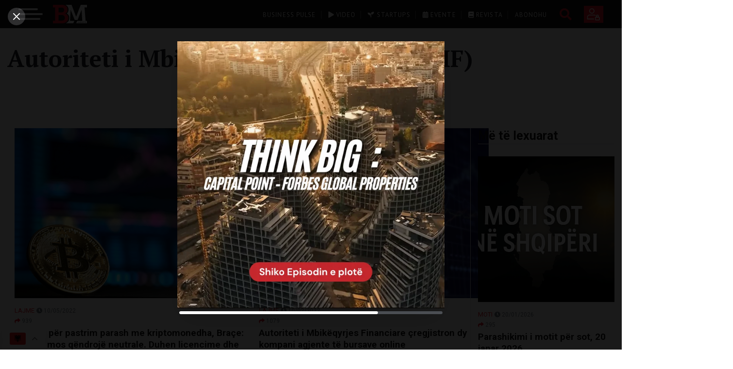

--- FILE ---
content_type: text/html; charset=UTF-8
request_url: https://businessmag.al/tag/autoriteti-i-mbikeqyrjes-financiare-amf/
body_size: 24920
content:
<!doctype html>
<html lang="en-US">
<head>
	<meta charset="UTF-8">
	<meta name="viewport" content="width=device-width, initial-scale=1">
	<meta name="google-site-verification" content="R-pMv1KGsj1xyFzPby_0X42nGgmj-hhmTxQGTlXLtBs" />
	<meta name="theme-color" content="#e41c29"/>
	<link rel="icon" type="image/png" href="https://businessmag.al/wp-content/themes/businessmag/resources/images/favicon.png">
	<link rel="stylesheet" href="https://fonts.googleapis.com/css2?family=PT+Serif:wght@400;700;900&display=swap">
	<link rel="stylesheet" href="https://fonts.googleapis.com/css2?family=PT+Sans:wght@400;700&display=swap">
	<link rel="stylesheet" href="https://fonts.googleapis.com/css2?family=Roboto:wght@400;700;900&display=swap">
    <script async type="text/javascript" src="https://analytics.boostglobal.net/js/bee.min.js"></script>


	<!-- Meta Pixel Code -->
	<script>
	!function(f,b,e,v,n,t,s)
	{if(f.fbq)return;n=f.fbq=function(){n.callMethod?
	n.callMethod.apply(n,arguments):n.queue.push(arguments)};
	if(!f._fbq)f._fbq=n;n.push=n;n.loaded=!0;n.version='2.0';
	n.queue=[];t=b.createElement(e);t.async=!0;
	t.src=v;s=b.getElementsByTagName(e)[0];
	s.parentNode.insertBefore(t,s)}(window, document,'script',
	'https://connect.facebook.net/en_US/fbevents.js');
	fbq('init', '517900894281951');
	fbq('track', 'PageView');
	</script>
	<noscript><img height="1" width="1" style="display:none"
	src="https://www.facebook.com/tr?id=517900894281951&ev=PageView&noscript=1"
	/></noscript>
	<!-- End Meta Pixel Code -->
	
	<!-- Google Tag Manager -->
    <script>(function(w,d,s,l,i){w[l]=w[l]||[];w[l].push({'gtm.start':
    new Date().getTime(),event:'gtm.js'});var f=d.getElementsByTagName(s)[0],
    j=d.createElement(s),dl=l!='dataLayer'?'&l='+l:'';j.async=true;j.src=
    'https://www.googletagmanager.com/gtm.js?id='+i+dl;f.parentNode.insertBefore(j,f);
    })(window,document,'script','dataLayer','GTM-NMTLXTX');</script>
    <!-- End Google Tag Manager -->
	
	<meta name='robots' content='index, follow, max-image-preview:large, max-snippet:-1, max-video-preview:-1' />
	<style>img:is([sizes="auto" i], [sizes^="auto," i]) { contain-intrinsic-size: 3000px 1500px }</style>
	
	<!-- This site is optimized with the Yoast SEO plugin v24.9 - https://yoast.com/wordpress/plugins/seo/ -->
	<title>Autoriteti i Mbikëqyrjes Financiare (AMF) Archives - Business Magazine Albania</title>
	<link rel="canonical" href="https://businessmag.al/tag/autoriteti-i-mbikeqyrjes-financiare-amf/" />
	<meta property="og:locale" content="en_US" />
	<meta property="og:type" content="article" />
	<meta property="og:title" content="Autoriteti i Mbikëqyrjes Financiare (AMF) Archives - Business Magazine Albania" />
	<meta property="og:url" content="https://businessmag.al/tag/autoriteti-i-mbikeqyrjes-financiare-amf/" />
	<meta property="og:site_name" content="Business Magazine Albania" />
	<meta name="twitter:card" content="summary_large_image" />
	<meta name="twitter:site" content="@BusinessMagAl" />
	<script type="application/ld+json" class="yoast-schema-graph">{"@context":"https://schema.org","@graph":[{"@type":"CollectionPage","@id":"https://businessmag.al/tag/autoriteti-i-mbikeqyrjes-financiare-amf/","url":"https://businessmag.al/tag/autoriteti-i-mbikeqyrjes-financiare-amf/","name":"Autoriteti i Mbikëqyrjes Financiare (AMF) Archives - Business Magazine Albania","isPartOf":{"@id":"https://businessmag.al/#website"},"primaryImageOfPage":{"@id":"https://businessmag.al/tag/autoriteti-i-mbikeqyrjes-financiare-amf/#primaryimage"},"image":{"@id":"https://businessmag.al/tag/autoriteti-i-mbikeqyrjes-financiare-amf/#primaryimage"},"thumbnailUrl":"https://businessmag.al/wp-content/uploads/2022/05/b7cffe19-andre-francois-mckenzie-igyibhdntpe-unsplash-scaled-1.jpeg","breadcrumb":{"@id":"https://businessmag.al/tag/autoriteti-i-mbikeqyrjes-financiare-amf/#breadcrumb"},"inLanguage":"en-US"},{"@type":"ImageObject","inLanguage":"en-US","@id":"https://businessmag.al/tag/autoriteti-i-mbikeqyrjes-financiare-amf/#primaryimage","url":"https://businessmag.al/wp-content/uploads/2022/05/b7cffe19-andre-francois-mckenzie-igyibhdntpe-unsplash-scaled-1.jpeg","contentUrl":"https://businessmag.al/wp-content/uploads/2022/05/b7cffe19-andre-francois-mckenzie-igyibhdntpe-unsplash-scaled-1.jpeg","width":2560,"height":1551},{"@type":"BreadcrumbList","@id":"https://businessmag.al/tag/autoriteti-i-mbikeqyrjes-financiare-amf/#breadcrumb","itemListElement":[{"@type":"ListItem","position":1,"name":"Home","item":"https://businessmag.al/"},{"@type":"ListItem","position":2,"name":"Autoriteti i Mbikëqyrjes Financiare (AMF)"}]},{"@type":"WebSite","@id":"https://businessmag.al/#website","url":"https://businessmag.al/","name":"Business Magazine Albania","description":"Media Dixhitale dedikuar Sipërmarrjes","publisher":{"@id":"https://businessmag.al/#organization"},"potentialAction":[{"@type":"SearchAction","target":{"@type":"EntryPoint","urlTemplate":"https://businessmag.al/?s={search_term_string}"},"query-input":{"@type":"PropertyValueSpecification","valueRequired":true,"valueName":"search_term_string"}}],"inLanguage":"en-US"},{"@type":"Organization","@id":"https://businessmag.al/#organization","name":"Business Magazine Albania","url":"https://businessmag.al/","logo":{"@type":"ImageObject","inLanguage":"en-US","@id":"https://businessmag.al/#/schema/logo/image/","url":"https://businessmag.al/wp-content/uploads/2020/05/bm.jpg","contentUrl":"https://businessmag.al/wp-content/uploads/2020/05/bm.jpg","width":192,"height":192,"caption":"Business Magazine Albania"},"image":{"@id":"https://businessmag.al/#/schema/logo/image/"},"sameAs":["https://www.facebook.com/BusinessMagAlbania","https://x.com/BusinessMagAl","https://www.instagram.com/businessmag.al/","https://www.linkedin.com/company/business-magazine-albania/","https://www.youtube.com/channel/UCSRBpL_Cl9x1lTBwBNhmtIw"]}]}</script>
	<!-- / Yoast SEO plugin. -->


<link rel='dns-prefetch' href='//maps.googleapis.com' />
<link rel='dns-prefetch' href='//unpkg.com' />
<link rel='dns-prefetch' href='//www.googletagmanager.com' />
<link rel="alternate" type="application/rss+xml" title="Business Magazine Albania &raquo; Autoriteti i Mbikëqyrjes Financiare (AMF) Tag Feed" href="https://businessmag.al/tag/autoriteti-i-mbikeqyrjes-financiare-amf/feed/" />
<link rel='stylesheet' id='dashicons-css' href='https://businessmag.al/wp-includes/css/dashicons.min.css?ver=6.8.3' type='text/css' media='all' />
<link rel='stylesheet' id='post-views-counter-frontend-css' href='https://businessmag.al/wp-content/plugins/post-views-counter/css/frontend.min.css?ver=1.5.5' type='text/css' media='all' />
<link rel='stylesheet' id='wp-block-library-css' href='https://businessmag.al/wp-includes/css/dist/block-library/style.min.css?ver=6.8.3' type='text/css' media='all' />
<style id='classic-theme-styles-inline-css' type='text/css'>
/*! This file is auto-generated */
.wp-block-button__link{color:#fff;background-color:#32373c;border-radius:9999px;box-shadow:none;text-decoration:none;padding:calc(.667em + 2px) calc(1.333em + 2px);font-size:1.125em}.wp-block-file__button{background:#32373c;color:#fff;text-decoration:none}
</style>
<style id='global-styles-inline-css' type='text/css'>
:root{--wp--preset--aspect-ratio--square: 1;--wp--preset--aspect-ratio--4-3: 4/3;--wp--preset--aspect-ratio--3-4: 3/4;--wp--preset--aspect-ratio--3-2: 3/2;--wp--preset--aspect-ratio--2-3: 2/3;--wp--preset--aspect-ratio--16-9: 16/9;--wp--preset--aspect-ratio--9-16: 9/16;--wp--preset--color--black: #000000;--wp--preset--color--cyan-bluish-gray: #abb8c3;--wp--preset--color--white: #ffffff;--wp--preset--color--pale-pink: #f78da7;--wp--preset--color--vivid-red: #cf2e2e;--wp--preset--color--luminous-vivid-orange: #ff6900;--wp--preset--color--luminous-vivid-amber: #fcb900;--wp--preset--color--light-green-cyan: #7bdcb5;--wp--preset--color--vivid-green-cyan: #00d084;--wp--preset--color--pale-cyan-blue: #8ed1fc;--wp--preset--color--vivid-cyan-blue: #0693e3;--wp--preset--color--vivid-purple: #9b51e0;--wp--preset--gradient--vivid-cyan-blue-to-vivid-purple: linear-gradient(135deg,rgba(6,147,227,1) 0%,rgb(155,81,224) 100%);--wp--preset--gradient--light-green-cyan-to-vivid-green-cyan: linear-gradient(135deg,rgb(122,220,180) 0%,rgb(0,208,130) 100%);--wp--preset--gradient--luminous-vivid-amber-to-luminous-vivid-orange: linear-gradient(135deg,rgba(252,185,0,1) 0%,rgba(255,105,0,1) 100%);--wp--preset--gradient--luminous-vivid-orange-to-vivid-red: linear-gradient(135deg,rgba(255,105,0,1) 0%,rgb(207,46,46) 100%);--wp--preset--gradient--very-light-gray-to-cyan-bluish-gray: linear-gradient(135deg,rgb(238,238,238) 0%,rgb(169,184,195) 100%);--wp--preset--gradient--cool-to-warm-spectrum: linear-gradient(135deg,rgb(74,234,220) 0%,rgb(151,120,209) 20%,rgb(207,42,186) 40%,rgb(238,44,130) 60%,rgb(251,105,98) 80%,rgb(254,248,76) 100%);--wp--preset--gradient--blush-light-purple: linear-gradient(135deg,rgb(255,206,236) 0%,rgb(152,150,240) 100%);--wp--preset--gradient--blush-bordeaux: linear-gradient(135deg,rgb(254,205,165) 0%,rgb(254,45,45) 50%,rgb(107,0,62) 100%);--wp--preset--gradient--luminous-dusk: linear-gradient(135deg,rgb(255,203,112) 0%,rgb(199,81,192) 50%,rgb(65,88,208) 100%);--wp--preset--gradient--pale-ocean: linear-gradient(135deg,rgb(255,245,203) 0%,rgb(182,227,212) 50%,rgb(51,167,181) 100%);--wp--preset--gradient--electric-grass: linear-gradient(135deg,rgb(202,248,128) 0%,rgb(113,206,126) 100%);--wp--preset--gradient--midnight: linear-gradient(135deg,rgb(2,3,129) 0%,rgb(40,116,252) 100%);--wp--preset--font-size--small: 13px;--wp--preset--font-size--medium: 20px;--wp--preset--font-size--large: 36px;--wp--preset--font-size--x-large: 42px;--wp--preset--spacing--20: 0.44rem;--wp--preset--spacing--30: 0.67rem;--wp--preset--spacing--40: 1rem;--wp--preset--spacing--50: 1.5rem;--wp--preset--spacing--60: 2.25rem;--wp--preset--spacing--70: 3.38rem;--wp--preset--spacing--80: 5.06rem;--wp--preset--shadow--natural: 6px 6px 9px rgba(0, 0, 0, 0.2);--wp--preset--shadow--deep: 12px 12px 50px rgba(0, 0, 0, 0.4);--wp--preset--shadow--sharp: 6px 6px 0px rgba(0, 0, 0, 0.2);--wp--preset--shadow--outlined: 6px 6px 0px -3px rgba(255, 255, 255, 1), 6px 6px rgba(0, 0, 0, 1);--wp--preset--shadow--crisp: 6px 6px 0px rgba(0, 0, 0, 1);}:where(.is-layout-flex){gap: 0.5em;}:where(.is-layout-grid){gap: 0.5em;}body .is-layout-flex{display: flex;}.is-layout-flex{flex-wrap: wrap;align-items: center;}.is-layout-flex > :is(*, div){margin: 0;}body .is-layout-grid{display: grid;}.is-layout-grid > :is(*, div){margin: 0;}:where(.wp-block-columns.is-layout-flex){gap: 2em;}:where(.wp-block-columns.is-layout-grid){gap: 2em;}:where(.wp-block-post-template.is-layout-flex){gap: 1.25em;}:where(.wp-block-post-template.is-layout-grid){gap: 1.25em;}.has-black-color{color: var(--wp--preset--color--black) !important;}.has-cyan-bluish-gray-color{color: var(--wp--preset--color--cyan-bluish-gray) !important;}.has-white-color{color: var(--wp--preset--color--white) !important;}.has-pale-pink-color{color: var(--wp--preset--color--pale-pink) !important;}.has-vivid-red-color{color: var(--wp--preset--color--vivid-red) !important;}.has-luminous-vivid-orange-color{color: var(--wp--preset--color--luminous-vivid-orange) !important;}.has-luminous-vivid-amber-color{color: var(--wp--preset--color--luminous-vivid-amber) !important;}.has-light-green-cyan-color{color: var(--wp--preset--color--light-green-cyan) !important;}.has-vivid-green-cyan-color{color: var(--wp--preset--color--vivid-green-cyan) !important;}.has-pale-cyan-blue-color{color: var(--wp--preset--color--pale-cyan-blue) !important;}.has-vivid-cyan-blue-color{color: var(--wp--preset--color--vivid-cyan-blue) !important;}.has-vivid-purple-color{color: var(--wp--preset--color--vivid-purple) !important;}.has-black-background-color{background-color: var(--wp--preset--color--black) !important;}.has-cyan-bluish-gray-background-color{background-color: var(--wp--preset--color--cyan-bluish-gray) !important;}.has-white-background-color{background-color: var(--wp--preset--color--white) !important;}.has-pale-pink-background-color{background-color: var(--wp--preset--color--pale-pink) !important;}.has-vivid-red-background-color{background-color: var(--wp--preset--color--vivid-red) !important;}.has-luminous-vivid-orange-background-color{background-color: var(--wp--preset--color--luminous-vivid-orange) !important;}.has-luminous-vivid-amber-background-color{background-color: var(--wp--preset--color--luminous-vivid-amber) !important;}.has-light-green-cyan-background-color{background-color: var(--wp--preset--color--light-green-cyan) !important;}.has-vivid-green-cyan-background-color{background-color: var(--wp--preset--color--vivid-green-cyan) !important;}.has-pale-cyan-blue-background-color{background-color: var(--wp--preset--color--pale-cyan-blue) !important;}.has-vivid-cyan-blue-background-color{background-color: var(--wp--preset--color--vivid-cyan-blue) !important;}.has-vivid-purple-background-color{background-color: var(--wp--preset--color--vivid-purple) !important;}.has-black-border-color{border-color: var(--wp--preset--color--black) !important;}.has-cyan-bluish-gray-border-color{border-color: var(--wp--preset--color--cyan-bluish-gray) !important;}.has-white-border-color{border-color: var(--wp--preset--color--white) !important;}.has-pale-pink-border-color{border-color: var(--wp--preset--color--pale-pink) !important;}.has-vivid-red-border-color{border-color: var(--wp--preset--color--vivid-red) !important;}.has-luminous-vivid-orange-border-color{border-color: var(--wp--preset--color--luminous-vivid-orange) !important;}.has-luminous-vivid-amber-border-color{border-color: var(--wp--preset--color--luminous-vivid-amber) !important;}.has-light-green-cyan-border-color{border-color: var(--wp--preset--color--light-green-cyan) !important;}.has-vivid-green-cyan-border-color{border-color: var(--wp--preset--color--vivid-green-cyan) !important;}.has-pale-cyan-blue-border-color{border-color: var(--wp--preset--color--pale-cyan-blue) !important;}.has-vivid-cyan-blue-border-color{border-color: var(--wp--preset--color--vivid-cyan-blue) !important;}.has-vivid-purple-border-color{border-color: var(--wp--preset--color--vivid-purple) !important;}.has-vivid-cyan-blue-to-vivid-purple-gradient-background{background: var(--wp--preset--gradient--vivid-cyan-blue-to-vivid-purple) !important;}.has-light-green-cyan-to-vivid-green-cyan-gradient-background{background: var(--wp--preset--gradient--light-green-cyan-to-vivid-green-cyan) !important;}.has-luminous-vivid-amber-to-luminous-vivid-orange-gradient-background{background: var(--wp--preset--gradient--luminous-vivid-amber-to-luminous-vivid-orange) !important;}.has-luminous-vivid-orange-to-vivid-red-gradient-background{background: var(--wp--preset--gradient--luminous-vivid-orange-to-vivid-red) !important;}.has-very-light-gray-to-cyan-bluish-gray-gradient-background{background: var(--wp--preset--gradient--very-light-gray-to-cyan-bluish-gray) !important;}.has-cool-to-warm-spectrum-gradient-background{background: var(--wp--preset--gradient--cool-to-warm-spectrum) !important;}.has-blush-light-purple-gradient-background{background: var(--wp--preset--gradient--blush-light-purple) !important;}.has-blush-bordeaux-gradient-background{background: var(--wp--preset--gradient--blush-bordeaux) !important;}.has-luminous-dusk-gradient-background{background: var(--wp--preset--gradient--luminous-dusk) !important;}.has-pale-ocean-gradient-background{background: var(--wp--preset--gradient--pale-ocean) !important;}.has-electric-grass-gradient-background{background: var(--wp--preset--gradient--electric-grass) !important;}.has-midnight-gradient-background{background: var(--wp--preset--gradient--midnight) !important;}.has-small-font-size{font-size: var(--wp--preset--font-size--small) !important;}.has-medium-font-size{font-size: var(--wp--preset--font-size--medium) !important;}.has-large-font-size{font-size: var(--wp--preset--font-size--large) !important;}.has-x-large-font-size{font-size: var(--wp--preset--font-size--x-large) !important;}
:where(.wp-block-post-template.is-layout-flex){gap: 1.25em;}:where(.wp-block-post-template.is-layout-grid){gap: 1.25em;}
:where(.wp-block-columns.is-layout-flex){gap: 2em;}:where(.wp-block-columns.is-layout-grid){gap: 2em;}
:root :where(.wp-block-pullquote){font-size: 1.5em;line-height: 1.6;}
</style>
<link rel='stylesheet' id='vfb-pro-css' href='https://businessmag.al/wp-content/plugins/vfb-pro/public/assets/css/vfb-style.min.css?ver=2019.05.10' type='text/css' media='all' />
<link rel='stylesheet' id='woocommerce-layout-css' href='https://businessmag.al/wp-content/plugins/woocommerce/assets/css/woocommerce-layout.css?ver=10.4.3' type='text/css' media='all' />
<link rel='stylesheet' id='woocommerce-smallscreen-css' href='https://businessmag.al/wp-content/plugins/woocommerce/assets/css/woocommerce-smallscreen.css?ver=10.4.3' type='text/css' media='only screen and (max-width: 768px)' />
<link rel='stylesheet' id='woocommerce-general-css' href='https://businessmag.al/wp-content/plugins/woocommerce/assets/css/woocommerce.css?ver=10.4.3' type='text/css' media='all' />
<style id='woocommerce-inline-inline-css' type='text/css'>
.woocommerce form .form-row .required { visibility: visible; }
</style>
<link rel='stylesheet' id='businessmag-style-0-css' href='https://businessmag.al/wp-content/themes/businessmag/build/styles/app.css?id=1de3a247c0503273beac&#038;ver=1768890882' type='text/css' media='all' />
<link rel='stylesheet' id='swiper-css-css' href='https://unpkg.com/swiper/swiper-bundle.min.css?ver=6.8.3' type='text/css' media='all' />
<script type="text/javascript" src="https://businessmag.al/wp-includes/js/jquery/jquery.min.js?ver=3.7.1" id="jquery-core-js"></script>
<script type="text/javascript" src="https://businessmag.al/wp-includes/js/jquery/jquery-migrate.min.js?ver=3.4.1" id="jquery-migrate-js"></script>
<script type="text/javascript" src="https://businessmag.al/wp-content/plugins/woocommerce/assets/js/jquery-blockui/jquery.blockUI.min.js?ver=2.7.0-wc.10.4.3" id="wc-jquery-blockui-js" defer="defer" data-wp-strategy="defer"></script>
<script type="text/javascript" id="wc-add-to-cart-js-extra">
/* <![CDATA[ */
var wc_add_to_cart_params = {"ajax_url":"\/wp-admin\/admin-ajax.php","wc_ajax_url":"\/?wc-ajax=%%endpoint%%","i18n_view_cart":"Shko te karta","cart_url":"https:\/\/businessmag.al\/cart\/","is_cart":"","cart_redirect_after_add":"no"};
/* ]]> */
</script>
<script type="text/javascript" src="https://businessmag.al/wp-content/plugins/woocommerce/assets/js/frontend/add-to-cart.min.js?ver=10.4.3" id="wc-add-to-cart-js" defer="defer" data-wp-strategy="defer"></script>
<script type="text/javascript" src="https://businessmag.al/wp-content/plugins/woocommerce/assets/js/js-cookie/js.cookie.min.js?ver=2.1.4-wc.10.4.3" id="wc-js-cookie-js" defer="defer" data-wp-strategy="defer"></script>
<script type="text/javascript" id="woocommerce-js-extra">
/* <![CDATA[ */
var woocommerce_params = {"ajax_url":"\/wp-admin\/admin-ajax.php","wc_ajax_url":"\/?wc-ajax=%%endpoint%%","i18n_password_show":"Show password","i18n_password_hide":"Hide password"};
/* ]]> */
</script>
<script type="text/javascript" src="https://businessmag.al/wp-content/plugins/woocommerce/assets/js/frontend/woocommerce.min.js?ver=10.4.3" id="woocommerce-js" defer="defer" data-wp-strategy="defer"></script>
<link rel="https://api.w.org/" href="https://businessmag.al/wp-json/" /><link rel="alternate" title="JSON" type="application/json" href="https://businessmag.al/wp-json/wp/v2/tags/41946" /><link rel="EditURI" type="application/rsd+xml" title="RSD" href="https://businessmag.al/xmlrpc.php?rsd" />
<meta name="generator" content="WordPress 6.8.3" />
<meta name="generator" content="WooCommerce 10.4.3" />
<meta name="generator" content="Site Kit by Google 1.163.0" />            <script type="text/javascript">
			    window.INITIAL_DATA = {"ajax_url":"https:\/\/businessmag.al\/wp-admin\/admin-ajax.php","video_page":"https:\/\/businessmag.al\/video","subscribe_page":"https:\/\/businessmag.al\/abonohu","login_url":"https:\/\/businessmag.al\/my-account\/my-account\/","startup_page":"https:\/\/businessmag.al\/startups","foo":"bra"};
		    </script>
                <script type="text/javascript" id="businessmag-translations">
            window.TRANSLATIONS = {"updated_at":"P\u00ebrdit\u00ebsuar m\u00eb","details":"Detaje","startup_email":"Startup Email","startup_founder_nr":"No. of Founders","startup_founder_name":"CEO & Founder","startup_founder_age":"Founders Age","startup_operation_years":"Years of operation","startup_registered":"B\u00ebhu pjes\u00eb e komunitetit m\u00eb t\u00eb madh t\u00eb sip\u00ebrmarrjes n\u00eb Shqip\u00ebri","startup_registered_date":"Time of Registration","startup_industry":"Industria","startup_progress":"Progress Evaluation","startup_innovation_type":"Innovation Type","startup_problems":"Problems","startup_fund":"How did you fund it?","startup_employe_nr":"Employees No.","startup_website":"Website","startup_mobile":"Mobile No.","startup_city":"City of Operation","purchase_package_full_access":"Ju duhet t\u00eb abonoheni n\u00eb nj\u00eb nga paketat p\u00ebr t\u00eb patur akses t\u00eb plot\u00eb.","i_want_to_subscribe":"I want subscribe.","maybe_later":"Ndoshta m\u00eb von\u00eb","i_dont_want_to_subscribe":"I don't want to subscribe.","views":"shikime","sign_in_to_have_full_access":"Ju duhet t\u00eb logoheni p\u00ebr t\u00eb patur akses t\u00eb plot\u00eb."};
        </script>
        	<noscript><style>.woocommerce-product-gallery{ opacity: 1 !important; }</style></noscript>
			<style type="text/css" id="wp-custom-css">
			.responsive-video {
  position: relative;
  padding-bottom: 56.25%;
  height: 0;
  overflow: hidden;
  max-width: 100%;
}

.responsive-video iframe {
  position: absolute;
  top: 0;
  left: 0;
  width: 100%;
  height: 100%;
  border: 0;
}

@media (max-width: 768px) {
    .hide-mobile-weather {
        display: none !important;
    }
}
.weather-table th,
.weather-table td {
    text-align: center;
    vertical-align: middle;
}

.quote-of-the-day {
  position: relative;
  background: linear-gradient(135deg, white, #f8f8f8);
  border-left: 6px solid #e60023;

  padding: 55px 30px 30px 30px;
  border-radius: 12px;
  margin: 50px auto 30px auto;
  font-family: 'Georgia', serif;
	 box-sizing: border-box;
  width: 100%;
  max-width: 1000px;
  overflow: hidden;
  height: fit-content;
}

.quote-badge {
  position: absolute;
  top: 14px;
  left: 20px;
  background: #e60023;
  color: #fff;
  font-size: 13px;
  padding: 6px 14px;
  border-radius: 20px;
  font-weight: 600;

}

.quote-text {
  font-size: 26px;
  line-height: 1.5;
  font-style: italic;
  color: #333;
  text-align: center;
  margin-bottom: 20px;
}

.quote-author {
  font-size: 16px;
  font-weight: 500;
  color: #777;
  text-align: right;
  margin-top: 10px;
  padding-right: 10px;
}

/* Për imazhet brenda artikullit që janë në figure */
.article-body figure {
  width: 100% !important;
  max-width: 100% !important;
  margin: 1rem auto;
}

.article-body figure img {
  width: 100% !important;
  height: auto !important;
  display: block;
  max-width: 100%;
}

/* Opsionale: përshkrimi nën imazh */
.article-body figcaption {
  text-align: center;
  font-size: 0.9rem;
  color: #666;
  margin-top: 0.5rem;
}





		</style>
		</head>
<body class="archive tag tag-autoriteti-i-mbikeqyrjes-financiare-amf tag-41946 wp-theme-businessmag woocommerce theme-businessmag woocommerce-no-js">
    <!-- Google Tag Manager (noscript) -->
<noscript><iframe src="https://www.googletagmanager.com/ns.html?id=GTM-NMTLXTX"
height="0" width="0" style="display:none;visibility:hidden"></iframe></noscript>
<!-- End Google Tag Manager (noscript) -->
<div class="_overlay"></div>
<div class="overlay-white"></div>
<div id="page" class="site d-flex flex-column">
			<header class="site-header">
    <div class="container-fluid">
        <div class="row m-0">
            <div class="logo-wrapper col-xl-3 col-lg-3 col-md-3 col-sm-6 col-xs-6 rmp">
                <!-- toggle btn -->
                <button class="hamburger hamburger--slider" type="button">
                    <span class="hamburger-box">
                        <span class="hamburger-inner"></span>
                    </span>
                </button>
                <!-- logo -->
                <a href="https://businessmag.al">
                    <img src="https://businessmag.al/wp-content/themes/businessmag/resources/images/logo-mobile.svg" class="logo transition" alt="Business Magazine Albania" title="Business Magazine Albania">
                </a>
            </div>
            <div class="col-xl-9 col-lg-9 col-md-9 col-sm-6 col-xs-6 rmpr tbrmp pt-0 pt-lg-0">
                <!-- social, search, register -->
                <div class="right float-right">
                                            <a href="https://businessmag.al/my-account/" class="btn btn-bm btn-register text-uppercase hind-bold rounded-0"></a>
                                        <a href="#" class="search-icon"><i class="fas fa-search"></i></a>                    <ul class="social list-inline"><li class="list-inline-item"></li><a href="https://www.facebook.com/BusinessMagAlbania" target="_blank" class="facebook transition"><i class="fab fa-facebook"></i></a></li><li class="list-inline-item"></li><a href="https://www.youtube.com/channel/UCSRBpL_Cl9x1lTBwBNhmtIw" target="_blank" class="youtube transition"><i class="fab fa-youtube"></i></a></li><li class="list-inline-item"></li><a href="https://www.linkedin.com/company/business-magazine-albania/" target="_blank" class="linkedin transition"><i class="fab fa-linkedin"></i></a></li><li class="list-inline-item"></li><a href="https://www.instagram.com/businessmag.al/" target="_blank" class="instagram transition"><i class="fab fa-instagram"></i></a></li></ul>                </div>
                <!-- top menu -->
                <div class="menu-top-menu-container"><ul id="menu-top-menu" class="top-menu float-right"><li id="menu-item-113476" class="menu-item menu-item-type-taxonomy menu-item-object-category menu-item-113476"><a href="https://businessmag.al/category/business-pulse/">Business Pulse</a></li>
<li id="menu-item-47458" class="menu-item menu-item-type-post_type menu-item-object-page menu-item-47458"><a href="https://businessmag.al/video/"><i class="fas fa-play"></i> Video</a></li>
<li id="menu-item-47494" class="menu-item menu-item-type-post_type menu-item-object-page menu-item-47494"><a href="https://businessmag.al/startups/"><i class="fas fa-seedling"></i> Startups</a></li>
<li id="menu-item-91865" class="menu-item menu-item-type-post_type menu-item-object-page menu-item-91865"><a href="https://businessmag.al/evente/"><i class="fas fa-calendar-alt"></i> Evente</a></li>
<li id="menu-item-47629" class="menu-item menu-item-type-taxonomy menu-item-object-product_cat menu-item-47629"><a href="https://businessmag.al/product-category/magazine/"><i class="fas fa-book"></i> Revista</a></li>
<li id="menu-item-105971" class="menu-item menu-item-type-post_type menu-item-object-page menu-item-105971"><a href="https://businessmag.al/abonohu/">Abonohu</a></li>
</ul></div>            </div>
        </div>
    </div>
    <div class="menu-primary-container"><ul id="menu-primary" class="primary-menu fw container"><li id="menu-item-12036" class="menu-item menu-item-type-taxonomy menu-item-object-category menu-item-has-children menu-item-12036"><a href="https://businessmag.al/category/business-pulse/">Business Pulse</a>
<ul class="sub-menu">
	<li id="menu-item-12039" class="menu-item menu-item-type-taxonomy menu-item-object-category menu-item-12039"><a href="https://businessmag.al/category/business-pulse/lajme/">Lajme</a></li>
	<li id="menu-item-12038" class="menu-item menu-item-type-taxonomy menu-item-object-category menu-item-12038"><a href="https://businessmag.al/category/business-pulse/intervista/">Intervista</a></li>
	<li id="menu-item-12041" class="menu-item menu-item-type-taxonomy menu-item-object-category menu-item-12041"><a href="https://businessmag.al/category/mediapr/">Media &amp; PR</a></li>
	<li id="menu-item-12037" class="menu-item menu-item-type-taxonomy menu-item-object-category menu-item-12037"><a href="https://businessmag.al/category/business-pulse/eu-corner/">EU Corner</a></li>
	<li id="menu-item-12077" class="menu-item menu-item-type-taxonomy menu-item-object-category menu-item-12077"><a href="https://businessmag.al/category/business-pulse/travel/">Travel</a></li>
	<li id="menu-item-12043" class="menu-item menu-item-type-taxonomy menu-item-object-category menu-item-12043"><a href="https://businessmag.al/category/business-pulse/startup/">Startup</a></li>
	<li id="menu-item-12042" class="menu-item menu-item-type-taxonomy menu-item-object-category menu-item-12042"><a href="https://businessmag.al/category/business-pulse/sipermarrje/">Sipërmarrje</a></li>
	<li id="menu-item-144545" class="menu-item menu-item-type-taxonomy menu-item-object-category menu-item-144545"><a href="https://businessmag.al/category/zhvillim-personal/horoskopi-i-biznesit/">Horoskopi i biznesit</a></li>
	<li id="menu-item-146498" class="menu-item menu-item-type-taxonomy menu-item-object-category menu-item-146498"><a href="https://businessmag.al/category/business-pulse/real-estate/">Real Estate</a></li>
</ul>
</li>
<li id="menu-item-90637" class="menu-item menu-item-type-taxonomy menu-item-object-category menu-item-has-children menu-item-90637"><a href="https://businessmag.al/category/teknologji/">Teknologji</a>
<ul class="sub-menu">
	<li id="menu-item-90639" class="menu-item menu-item-type-taxonomy menu-item-object-category menu-item-90639"><a href="https://businessmag.al/category/teknologji/high-tech/">High-Tech</a></li>
	<li id="menu-item-90638" class="menu-item menu-item-type-taxonomy menu-item-object-category menu-item-90638"><a href="https://businessmag.al/category/teknologji/internet/">Internet</a></li>
	<li id="menu-item-12075" class="menu-item menu-item-type-taxonomy menu-item-object-category menu-item-12075"><a href="https://businessmag.al/category/teknologji/mobile/">Mobile</a></li>
	<li id="menu-item-12076" class="menu-item menu-item-type-taxonomy menu-item-object-category menu-item-12076"><a href="https://businessmag.al/category/teknologji/shkence/">Shkence</a></li>
	<li id="menu-item-12072" class="menu-item menu-item-type-taxonomy menu-item-object-category menu-item-12072"><a href="https://businessmag.al/category/teknologji/auto/">Auto</a></li>
	<li id="menu-item-146220" class="menu-item menu-item-type-taxonomy menu-item-object-category menu-item-146220"><a href="https://businessmag.al/category/teknologji/inteligjenca-artificiale/">Inteligjenca artificiale</a></li>
</ul>
</li>
<li id="menu-item-12052" class="menu-item menu-item-type-taxonomy menu-item-object-category menu-item-has-children menu-item-12052"><a href="https://businessmag.al/category/personazhe/">Personazhe</a>
<ul class="sub-menu">
	<li id="menu-item-12053" class="menu-item menu-item-type-taxonomy menu-item-object-category menu-item-12053"><a href="https://businessmag.al/category/personazhe/filantrope-dhe-bamires-te-shquar/">Filantropë dhe bamirës të shquar</a></li>
	<li id="menu-item-12054" class="menu-item menu-item-type-taxonomy menu-item-object-category menu-item-12054"><a href="https://businessmag.al/category/personazhe/shqiptare-sipermarres-ne-bote/">Shqiptarë Sipërmarrës në botë</a></li>
	<li id="menu-item-12055" class="menu-item menu-item-type-taxonomy menu-item-object-category menu-item-12055"><a href="https://businessmag.al/category/personazhe/sipermarres-te-suksesshem/">Sipërmarrës të suksesshëm</a></li>
</ul>
</li>
<li id="menu-item-90640" class="menu-item menu-item-type-taxonomy menu-item-object-category menu-item-has-children menu-item-90640"><a href="https://businessmag.al/category/zhvillim-personal/">Zhvillim personal</a>
<ul class="sub-menu">
	<li id="menu-item-90641" class="menu-item menu-item-type-taxonomy menu-item-object-category menu-item-90641"><a href="https://businessmag.al/category/zhvillim-personal/karriera/">Karriera</a></li>
	<li id="menu-item-90642" class="menu-item menu-item-type-taxonomy menu-item-object-category menu-item-90642"><a href="https://businessmag.al/category/zhvillim-personal/keshilla-suksesi/">Këshilla suksesi</a></li>
	<li id="menu-item-90643" class="menu-item menu-item-type-taxonomy menu-item-object-category menu-item-90643"><a href="https://businessmag.al/category/zhvillim-personal/marketing/">Marketing</a></li>
	<li id="menu-item-90644" class="menu-item menu-item-type-taxonomy menu-item-object-category menu-item-90644"><a href="https://businessmag.al/category/zhvillim-personal/strategy/">Strategy</a></li>
	<li id="menu-item-171399" class="menu-item menu-item-type-taxonomy menu-item-object-category menu-item-171399"><a href="https://businessmag.al/category/zhvillim-personal/edukim-financiar/">Edukim Financiar</a></li>
</ul>
</li>
<li id="menu-item-90645" class="menu-item menu-item-type-taxonomy menu-item-object-product_cat menu-item-has-children menu-item-90645"><a href="https://businessmag.al/product-category/magazine/">Revista</a>
<ul class="sub-menu">
	<li id="menu-item-191351" class="menu-item menu-item-type-custom menu-item-object-custom menu-item-191351"><a href="https://businessmag.al/product/business-mag-nr-38-qershor-2025/">Nr. #38 – Qershor 2025</a></li>
	<li id="menu-item-184972" class="menu-item menu-item-type-post_type menu-item-object-product menu-item-184972"><a href="https://businessmag.al/product/nr37/">Nr. #37 – Prill 2025</a></li>
	<li id="menu-item-177113" class="menu-item menu-item-type-post_type menu-item-object-product menu-item-177113"><a href="https://businessmag.al/product/nr36/">Nr. #36 &#8211; Tetor 2024</a></li>
	<li id="menu-item-169646" class="menu-item menu-item-type-post_type menu-item-object-product menu-item-169646"><a href="https://businessmag.al/product/nr35/">Nr. #35 &#8211; Qershor 2024</a></li>
	<li id="menu-item-163723" class="menu-item menu-item-type-post_type menu-item-object-product menu-item-163723"><a href="https://businessmag.al/product/nr34/">Nr. #34 &#8211; Mars 2024</a></li>
	<li id="menu-item-156368" class="menu-item menu-item-type-post_type menu-item-object-product menu-item-156368"><a href="https://businessmag.al/product/nr33/">Nr. #33 &#8211; Nëntor 2023</a></li>
	<li id="menu-item-150733" class="menu-item menu-item-type-post_type menu-item-object-product menu-item-150733"><a href="https://businessmag.al/product/nr32/">Nr. #32 &#8211; Gusht 2023</a></li>
	<li id="menu-item-143578" class="menu-item menu-item-type-post_type menu-item-object-product menu-item-143578"><a href="https://businessmag.al/product/nr31/">Nr. #31 &#8211; Prill 2023</a></li>
	<li id="menu-item-136938" class="menu-item menu-item-type-post_type menu-item-object-product menu-item-136938"><a href="https://businessmag.al/product/nr30/">Nr. #30 &#8211; Nëntor 2022</a></li>
	<li id="menu-item-130638" class="menu-item menu-item-type-post_type menu-item-object-product menu-item-130638"><a href="https://businessmag.al/product/nr29/">Nr. #29 – Korrik 2022</a></li>
	<li id="menu-item-125388" class="menu-item menu-item-type-post_type menu-item-object-product menu-item-125388"><a href="https://businessmag.al/product/nr28/">Nr. #28 – Prill 2022</a></li>
	<li id="menu-item-120617" class="menu-item menu-item-type-post_type menu-item-object-product menu-item-120617"><a href="https://businessmag.al/product/nr27/">Nr. #27 – Nëntor 2021</a></li>
	<li id="menu-item-111595" class="menu-item menu-item-type-post_type menu-item-object-product menu-item-111595"><a href="https://businessmag.al/product/nr26/">Nr. #26 – Korrik 2021</a></li>
	<li id="menu-item-105972" class="menu-item menu-item-type-post_type menu-item-object-product menu-item-105972"><a href="https://businessmag.al/product/nr25/">Nr. #25 &#8211; Mars 2021</a></li>
	<li id="menu-item-102668" class="menu-item menu-item-type-custom menu-item-object-custom menu-item-102668"><a href="https://businessmag.al/product/revista-tetor-2020/">Nr. #24 &#8211; Tetor 2020</a></li>
	<li id="menu-item-94912" class="menu-item menu-item-type-post_type menu-item-object-product menu-item-94912"><a href="https://businessmag.al/product/nr-23-qershor-2020/">Nr. #23 – Qershor 2020</a></li>
	<li id="menu-item-90646" class="menu-item menu-item-type-post_type menu-item-object-product menu-item-90646"><a href="https://businessmag.al/product/business-mag-nr-22-dhjetor-2019/">Nr. #22 – Dhjetor 2019</a></li>
	<li id="menu-item-90650" class="menu-item menu-item-type-post_type menu-item-object-product menu-item-90650"><a href="https://businessmag.al/product/business-mag-nr-21-korrik-2019/">Nr. #21 – Korrik 2019</a></li>
	<li id="menu-item-90649" class="menu-item menu-item-type-post_type menu-item-object-product menu-item-90649"><a href="https://businessmag.al/product/business-mag-nr-20-mars-2019/">Nr. #20 – Mars 2019</a></li>
	<li id="menu-item-90648" class="menu-item menu-item-type-post_type menu-item-object-product menu-item-90648"><a href="https://businessmag.al/product/business-mag-nr-19-dhjetor-2018/">Nr. #19 – Dhjetor 2018</a></li>
	<li id="menu-item-90647" class="menu-item menu-item-type-post_type menu-item-object-product menu-item-90647"><a href="https://businessmag.al/product/business-mag-nr-18-nentor-2018/">Nr. #18 – Nëntor 2018</a></li>
</ul>
</li>
<li id="menu-item-90651" class="menu-item menu-item-type-post_type menu-item-object-page menu-item-has-children menu-item-90651"><a href="https://businessmag.al/video/">Video</a>
<ul class="sub-menu">
	<li id="menu-item-96388" class="menu-item menu-item-type-custom menu-item-object-custom menu-item-96388"><a href="https://businessmag.al/video/?playlist=PLishkgKMSKnR3-pB-YEo5Udk4_nKd6phB">LiveME Kristi Kumria</a></li>
	<li id="menu-item-90661" class="menu-item menu-item-type-custom menu-item-object-custom menu-item-90661"><a href="https://businessmag.al/new/video/?playlist=PLishkgKMSKnT4DMncgFRF5v-MT2xvtBbq">Think Big</a></li>
	<li id="menu-item-90660" class="menu-item menu-item-type-custom menu-item-object-custom menu-item-90660"><a href="https://businessmag.al/new/video/?playlist=PLishkgKMSKnQShOJgUYV01Iftg8ukj_Ew">AllWeb Albania 2019</a></li>
	<li id="menu-item-90662" class="menu-item menu-item-type-custom menu-item-object-custom menu-item-90662"><a href="https://businessmag.al/new/video/?playlist=PLishkgKMSKnScyzTXrmy8RNCdqD_rO7AC">Spark.me 2018</a></li>
	<li id="menu-item-90663" class="menu-item menu-item-type-custom menu-item-object-custom menu-item-90663"><a href="https://businessmag.al/new/video/?playlist=PLishkgKMSKnQcOpZW7PgNqc4VaGogZM8g">Business Mag Automotive</a></li>
	<li id="menu-item-90664" class="menu-item menu-item-type-custom menu-item-object-custom menu-item-90664"><a href="https://businessmag.al/new/video/?playlist=PLishkgKMSKnTkgFC6yoI1dWGI1h_MyBCc">Business Life</a></li>
	<li id="menu-item-90665" class="menu-item menu-item-type-custom menu-item-object-custom menu-item-90665"><a href="https://businessmag.al/new/video/?playlist=PLishkgKMSKnQzgPL4zUet_43vF4PEJQgQ">BusinessMag Reviews</a></li>
	<li id="menu-item-90666" class="menu-item menu-item-type-custom menu-item-object-custom menu-item-90666"><a href="https://businessmag.al/new/video/?playlist=PLishkgKMSKnR9pDo8SSgjUPSIjzZFw3j2">AllWeb Event</a></li>
	<li id="menu-item-90667" class="menu-item menu-item-type-custom menu-item-object-custom menu-item-90667"><a href="https://businessmag.al/new/video/?playlist=PLishkgKMSKnQvBy5S0yS2G_ZXlyU6N6OE">Event Coverage</a></li>
	<li id="menu-item-90668" class="menu-item menu-item-type-custom menu-item-object-custom menu-item-90668"><a href="https://businessmag.al/new/video?playlist=PLishkgKMSKnTwNT-ak-RAyDSKVqG6svzs">Spark Me</a></li>
	<li id="menu-item-90669" class="menu-item menu-item-type-custom menu-item-object-custom menu-item-90669"><a href="https://businessmag.al/new/video/?playlist=PLishkgKMSKnRM5RGuO-tLLjQc_63oQDAm">Intervista</a></li>
</ul>
</li>
<li id="menu-item-90736" class="menu-item menu-item-type-taxonomy menu-item-object-category menu-item-has-children menu-item-90736"><a href="https://businessmag.al/category/business-events/">Business Events</a>
<ul class="sub-menu">
	<li id="menu-item-90737" class="menu-item menu-item-type-taxonomy menu-item-object-category menu-item-90737"><a href="https://businessmag.al/category/business-events/evente/">Evente</a></li>
	<li id="menu-item-97008" class="menu-item menu-item-type-taxonomy menu-item-object-category menu-item-97008"><a href="https://businessmag.al/category/business-pulse/lajme/te-tjera/trajnime/">Trajnime</a></li>
	<li id="menu-item-91917" class="menu-item menu-item-type-post_type menu-item-object-page menu-item-91917"><a href="https://businessmag.al/evente/">Eventet e ardhshme</a></li>
</ul>
</li>
<li id="menu-item-90738" class="menu-item menu-item-type-taxonomy menu-item-object-category menu-item-has-children menu-item-90738"><a href="https://businessmag.al/category/aplikime/">Punësim &#038; thirrje për aplikime</a>
<ul class="sub-menu">
	<li id="menu-item-90739" class="menu-item menu-item-type-taxonomy menu-item-object-category menu-item-90739"><a href="https://businessmag.al/category/aplikime/punesim/">Punësim</a></li>
	<li id="menu-item-90740" class="menu-item menu-item-type-taxonomy menu-item-object-category menu-item-90740"><a href="https://businessmag.al/category/aplikime/thirrje-per-aplikime/">Thirrje per aplikime</a></li>
</ul>
</li>
</ul></div>    <div class="js-mobile-menu"></div>
</header>
		<div id="content" class="site-content flex-grow-1 p-0">
	 

	<!-- Go to www.addthis.com/dashboard to customize your tools --> <script type="text/javascript" src="//s7.addthis.com/js/300/addthis_widget.js#pubid=ra-563745bfc00fe8c7"></script> 

<script src="https://cdn.jsdelivr.net/npm/js-cookie@rc/dist/js.cookie.min.js"></script>
<script src="https://cdn.jsdelivr.net/npm/sweetalert2@10"></script>
    <script language="javascript">
      /*  setTimeout(function() {
             if (document.querySelector('.home')) {
                if (!Cookies.get('popup_home_002')) {
                     showPopup('https://businessmag.al/wp-content/uploads/2025/06/Think-BIg.png', 'https://www.youtube.com/watch?v=V_5ZUUNK8rc', '_blank', 'popup_home_002');
                     Cookies.set('popup_home_002', '1', {
                         expires: 1
                     });
                 }
            }

             if (document.querySelector('.single')) {
                 if (!Cookies.get('popup_single_002')) {
                    showPopup('https://businessmag.al/wp-content/uploads/2025/06/Think-BIg.png', 'https://www.youtube.com/watch?v=V_5ZUUNK8rc', '_blank', 'popup_single_002');
                     Cookies.set('popup_single_002', '1', {
                         expires: 1
                     });
                 }
             }

            // if (document.querySelector('body.category')) {
                 if (!Cookies.get('popup_category_002')) {
                     showPopup('https://businessmag.al/wp-content/uploads/2025/06/Think-BIg.png', 'https://www.youtube.com/watch?v=V_5ZUUNK8rc', '_blank', 'popup_category_002');
                     Cookies.set('popup_category_002', '1', {
                         expires: 1
                     });
                 }
             }
         }, 10000);

        function showPopup(img, link, target = "_self", cookieName) {
            Swal.fire({
                customClass: 'popup',
                title: false,
                html: `
                <a   href="` + link + `" target="` + target + `">
                    <img src="` + img + `" style="float:left;width:100%;">
                </a>
            `,
                background: 'transparent',
                showCloseButton: true,
                animation: false,
                showCancelButton: false,
                focusConfirm: false,
                showConfirmButton: false,
                focusCancel: true
            });
            Cookies.set(cookieName, '1', {
                expires: 1
            });
        } */
    </script>

<style>
    .popup .swal2-close {
        top: -20px !important;
        right: 5px !important;
        box-shadow: none !important;
    }

    .swal2-container {
        z-index: 9999999999;
    }

    .popup-jaguarm .swal2-close {
        top: -1px !important;
        right: 0px !important;
        box-shadow: none !important;
        background-color: red;
        width: 25px;
        height: 25px;
        color: #fff;
    }
</style>
<script async src="https://securepubads.g.doubleclick.net/tag/js/gpt.js"></script>
    
<section class="title fw position-relative">
            <div class="container">
            <h1 class="hind-bold">Autoriteti i Mbikëqyrjes Financiare (AMF)</h1>
        </div>
    </section>        <div class="fw">
        <div class="container">
            <div class="row m-0">
                <div class="main-content col-lg-9 col-md-8 col-sm-12 col-xs-12 pd-top rmpl tbrmp">
                    <div class="row m-0">
                        <div class="row m-0">
                                                            <div class="col-sm-6 col-xs-12 mbrmp">
                                    <article itemscope itemtype="https://schema.org/BlogPosting" class="post-item fw">
    <div class="img-wrapper fw">
        <a itemprop="url" href="https://businessmag.al/dyshim-per-pastrim-parash-me-kriptomonedha-brace-amf-te-mos-qendroje-neutrale-duhen-licencime-dhe-denoncime/">
            <div class="cover-image" style="background-image:url(https://businessmag.al/wp-content/uploads/2022/05/b7cffe19-andre-francois-mckenzie-igyibhdntpe-unsplash-scaled-1.jpeg)"></div>
        </a>
    </div>
    <div class="metadata fw">
                    <a href="https://businessmag.al/category/business-pulse/lajme/" class="category text-uppercase">Lajme</a>
                <time itemprop="datePublished" datetime="10/05/2022" class="updated-at">  <i class="fas fa-clock"></i> 10/05/2022</time>
         <span class="view-count"> <i class="fas fa-share"></i> 939</span>
        <a itemprop="name" href="https://businessmag.al/dyshim-per-pastrim-parash-me-kriptomonedha-brace-amf-te-mos-qendroje-neutrale-duhen-licencime-dhe-denoncime/" class="title fw">Dyshim për pastrim parash me kriptomonedha, Braçe: AMF të mos qëndrojë neutrale. Duhen licencime dhe denoncime</a>
    </div>
</article>                                </div>
                                                            <div class="col-sm-6 col-xs-12 mbrmp">
                                    <article itemscope itemtype="https://schema.org/BlogPosting" class="post-item fw">
    <div class="img-wrapper fw">
        <a itemprop="url" href="https://businessmag.al/autoriteti-i-mbikeqyrjes-financiare-cregjistron-dy-kompani-agjente-te-bursave-online/">
            <div class="cover-image" style="background-image:url(https://businessmag.al/wp-content/uploads/2022/02/008c1ca6-bursa-online.jpg)"></div>
        </a>
    </div>
    <div class="metadata fw">
                    <a href="https://businessmag.al/category/business-pulse/lajme/" class="category text-uppercase">Lajme</a>
                <time itemprop="datePublished" datetime="10/02/2022" class="updated-at">  <i class="fas fa-clock"></i> 10/02/2022</time>
         <span class="view-count"> <i class="fas fa-share"></i> 1079</span>
        <a itemprop="name" href="https://businessmag.al/autoriteti-i-mbikeqyrjes-financiare-cregjistron-dy-kompani-agjente-te-bursave-online/" class="title fw">Autoriteti i Mbikëqyrjes Financiare çregjistron dy kompani agjente të bursave online</a>
    </div>
</article>                                </div>
                                                            <div class="col-sm-6 col-xs-12 mbrmp">
                                    <article itemscope itemtype="https://schema.org/BlogPosting" class="post-item fw">
    <div class="img-wrapper fw">
        <a itemprop="url" href="https://businessmag.al/amf-zhvillon-aplikacionin-per-perllogaritjen-e-demeve-ndaj-personit-ne-aksidentet-rrugore/">
            <div class="cover-image" style="background-image:url(https://businessmag.al/wp-content/uploads/2021/12/7d08432a-maxresdefault.jpg)"></div>
        </a>
    </div>
    <div class="metadata fw">
                    <a href="https://businessmag.al/category/business-pulse/lajme/" class="category text-uppercase">Lajme</a>
                <time itemprop="datePublished" datetime="17/12/2021" class="updated-at">  <i class="fas fa-clock"></i> 17/12/2021</time>
         <span class="view-count"> <i class="fas fa-share"></i> 1297</span>
        <a itemprop="name" href="https://businessmag.al/amf-zhvillon-aplikacionin-per-perllogaritjen-e-demeve-ndaj-personit-ne-aksidentet-rrugore/" class="title fw">AMF zhvillon aplikacionin për përllogaritjen e dëmeve ndaj personit në aksidentet rrugore</a>
    </div>
</article>                                </div>
                                                            <div class="col-sm-6 col-xs-12 mbrmp">
                                    <article itemscope itemtype="https://schema.org/BlogPosting" class="post-item fw">
    <div class="img-wrapper fw">
        <a itemprop="url" href="https://businessmag.al/sigurimi-i-makines-nuk-do-te-kushtoje-njelloj-per-te-gjithe-kusht-do-te-jete-mosha-e-drejtuesit-dhe-eksp/">
            <div class="cover-image" style="background-image:url(https://businessmag.al/wp-content/uploads/2021/12/fdf49e0c-car_insurance_505_052217055313_100220073933.jpg)"></div>
        </a>
    </div>
    <div class="metadata fw">
                    <a href="https://businessmag.al/category/business-pulse/" class="category text-uppercase">Business Pulse</a>
                <time itemprop="datePublished" datetime="06/12/2021" class="updated-at">  <i class="fas fa-clock"></i> 06/12/2021</time>
         <span class="view-count"> <i class="fas fa-share"></i> 1083</span>
        <a itemprop="name" href="https://businessmag.al/sigurimi-i-makines-nuk-do-te-kushtoje-njelloj-per-te-gjithe-kusht-do-te-jete-mosha-e-drejtuesit-dhe-eksp/" class="title fw">Sigurimi i makinës nuk do të kushtojë njëlloj për të gjithë. Kusht do të jetë mosha e drejtuesit dhe eksperienca </a>
    </div>
</article>                                </div>
                                                            <div class="col-sm-6 col-xs-12 mbrmp">
                                    <article itemscope itemtype="https://schema.org/BlogPosting" class="post-item fw">
    <div class="img-wrapper fw">
        <a itemprop="url" href="https://businessmag.al/amf-pergatit-projekt-rregulloren-per-licensimin-e-bursave-per-tregtimin-e-kriptomonedhave/">
            <div class="cover-image" style="background-image:url(https://businessmag.al/wp-content/uploads/2021/11/bae4e11a-buy-hold-sell.jpg)"></div>
        </a>
    </div>
    <div class="metadata fw">
                    <a href="https://businessmag.al/category/business-pulse/lajme/" class="category text-uppercase">Lajme</a>
                <time itemprop="datePublished" datetime="24/11/2021" class="updated-at">  <i class="fas fa-clock"></i> 24/11/2021</time>
         <span class="view-count"> <i class="fas fa-share"></i> 1142</span>
        <a itemprop="name" href="https://businessmag.al/amf-pergatit-projekt-rregulloren-per-licensimin-e-bursave-per-tregtimin-e-kriptomonedhave/" class="title fw">AMF përgatit projekt-rregulloren për liçensimin e bursave për tregtimin e kriptomonedhave</a>
    </div>
</article>                                </div>
                                                                                </div>
                    </div>
                </div>
                <div class="sidebar col-lg-3 col-md-4 col-sm-12 col-xs-12 pd-top pd-bottom rmpr tbrmp">
                    <div class="has-border fw">
                                                                                                <div class="sidebar-item articles fw">
    <span class="side-title text-left fw">Më të lexuarat</span>
            <article itemscope itemtype="https://schema.org/BlogPosting" class="post-item post-item-sidebar fw">
            <a itemprop="url" href="https://businessmag.al/parashikimi-i-motit-per-sot-20-janar-2026/">
                <div itemprop="photo" class="cover-image transition fw" style="background-image:url(https://businessmag.al/wp-content/uploads/2025/05/ChatGPT-Image-May-22-2025-06_57_26-PM.png);"></div>
            </a>
            <div class="metadata fw">
                <a href="https://businessmag.al/category/business-pulse/lajme/moti/" class="category text-uppercase">Moti</a>
                <time itemprop="datePublished" datetime="20/01/2026" class="updated-at">  <i class="fas fa-clock"></i> 20/01/2026</time>
                <span class="view-count"> <i class="fas fa-share"></i> 295</span>
                <a itemprop="name" href="https://businessmag.al/parashikimi-i-motit-per-sot-20-janar-2026/" class="title fw">Parashikimi i motit për sot, 20 janar 2026</a>
            </div>
        </article>
    </div>
                    </div>
                </div>
            </div>
        </div>
    </div>
    <section class="subscribe bg-black border-bottom fw" id="subscribe">
    <div class="container">
        <div class="row m-0">
            <div class="col-lg-6 col-md-6 col-sm-12 col-xs-12 d-flex align-items-center rmpl tbrmp">
                <span class="title fw">Weekly Newsletter - Bëhu Pjesë e Komunitetit më të Madh të Sipërmarrjes në Shqipëri</span>
            </div>
            <div class="col-lg-6 col-md-6 col-sm-12 col-xs-12 align-items-center rmpr tbrmp">
                <form class="sub needs-validation fw" novalidate>    
    <input type="text" class="form-control input-name reset-input" placeholder="Emri juaj" required>
    <input type="email" class="form-control input-email reset-input" placeholder="Adresa email" required>
    <button type="submit" class="reset-input">Subscribe</button>
</form>            </div>
        </div>
    </div>
</section>	</div><!-- #content -->
				<section class="magazine-share bg-image text-center align-items-center fw">
    <span class="title fw">Na ndiqni në rrjetet sociale</span>
    <ul class="social list-inline"><li class="list-inline-item"></li><a href="https://www.facebook.com/BusinessMagAlbania" target="_blank" class="facebook transition"><i class="fab fa-facebook"></i></a></li><li class="list-inline-item"></li><a href="https://www.youtube.com/channel/UCSRBpL_Cl9x1lTBwBNhmtIw" target="_blank" class="youtube transition"><i class="fab fa-youtube"></i></a></li><li class="list-inline-item"></li><a href="https://www.linkedin.com/company/business-magazine-albania/" target="_blank" class="linkedin transition"><i class="fab fa-linkedin"></i></a></li><li class="list-inline-item"></li><a href="https://www.instagram.com/businessmag.al/" target="_blank" class="instagram transition"><i class="fab fa-instagram"></i></a></li></ul></section><footer>
    <div class="container">
        <div class="row m-0">
            <div class="item js-social"><ul id="menu-footer-menu-1" class="footer-menu"><li id="menu-item-90597" class="menu-item menu-item-type-taxonomy menu-item-object-category menu-item-has-children menu-item-90597"><a href="https://businessmag.al/category/business-pulse/">Business Pulse</a>
<ul class="sub-menu">
	<li id="menu-item-90599" class="menu-item menu-item-type-taxonomy menu-item-object-category menu-item-90599"><a href="https://businessmag.al/category/business-pulse/diaspora/">Diaspora</a></li>
	<li id="menu-item-90600" class="menu-item menu-item-type-taxonomy menu-item-object-category menu-item-90600"><a href="https://businessmag.al/category/business-pulse/eu-corner/">EU Corner</a></li>
	<li id="menu-item-90601" class="menu-item menu-item-type-taxonomy menu-item-object-category menu-item-90601"><a href="https://businessmag.al/category/business-pulse/intervista/">Intervista</a></li>
	<li id="menu-item-90602" class="menu-item menu-item-type-taxonomy menu-item-object-category menu-item-90602"><a href="https://businessmag.al/category/business-pulse/lajme/">Lajme</a></li>
	<li id="menu-item-90603" class="menu-item menu-item-type-taxonomy menu-item-object-category menu-item-90603"><a href="https://businessmag.al/category/mediapr/">Media&#038;PR</a></li>
	<li id="menu-item-90604" class="menu-item menu-item-type-taxonomy menu-item-object-category menu-item-90604"><a href="https://businessmag.al/category/business-pulse/sipermarrje/">Sipërmarrje</a></li>
	<li id="menu-item-90605" class="menu-item menu-item-type-taxonomy menu-item-object-category menu-item-90605"><a href="https://businessmag.al/category/business-pulse/startup/">Startup</a></li>
</ul>
</li>
</ul></div>
            <div class="item"><ul id="menu-footer-menu-2" class="footer-menu text-uppercase"><li id="menu-item-90609" class="menu-item menu-item-type-taxonomy menu-item-object-category menu-item-has-children menu-item-90609"><a href="https://businessmag.al/category/teknologji/">Teknologji</a>
<ul class="sub-menu">
	<li id="menu-item-90611" class="menu-item menu-item-type-taxonomy menu-item-object-category menu-item-90611"><a href="https://businessmag.al/category/teknologji/high-tech/">High-Tech</a></li>
	<li id="menu-item-90610" class="menu-item menu-item-type-taxonomy menu-item-object-category menu-item-90610"><a href="https://businessmag.al/category/teknologji/internet/">Internet</a></li>
	<li id="menu-item-90613" class="menu-item menu-item-type-taxonomy menu-item-object-category menu-item-90613"><a href="https://businessmag.al/category/teknologji/mobile/">Mobile</a></li>
	<li id="menu-item-90614" class="menu-item menu-item-type-taxonomy menu-item-object-category menu-item-90614"><a href="https://businessmag.al/category/teknologji/shkence/">Shkence</a></li>
	<li id="menu-item-90612" class="menu-item menu-item-type-taxonomy menu-item-object-category menu-item-90612"><a href="https://businessmag.al/category/teknologji/auto/">Auto</a></li>
</ul>
</li>
</ul></div>
            <div class="item"><ul id="menu-footer-menu-3" class="footer-menu text-uppercase"><li id="menu-item-90615" class="menu-item menu-item-type-taxonomy menu-item-object-category menu-item-has-children menu-item-90615"><a href="https://businessmag.al/category/personazhe/">Personazhe</a>
<ul class="sub-menu">
	<li id="menu-item-90618" class="menu-item menu-item-type-taxonomy menu-item-object-category menu-item-90618"><a href="https://businessmag.al/category/personazhe/sipermarres-te-suksesshem/">Sipërmarrës të suksesshëm</a></li>
	<li id="menu-item-90617" class="menu-item menu-item-type-taxonomy menu-item-object-category menu-item-90617"><a href="https://businessmag.al/category/personazhe/shqiptare-sipermarres-ne-bote/">Shqiptarë Sipërmarrës në botë</a></li>
	<li id="menu-item-90616" class="menu-item menu-item-type-taxonomy menu-item-object-category menu-item-90616"><a href="https://businessmag.al/category/personazhe/filantrope-dhe-bamires-te-shquar/">Filantropë dhe bamirës të shquar</a></li>
</ul>
</li>
</ul></div>
            <div class="item"><ul id="menu-footer-menu-4" class="footer-menu text-uppercase"><li id="menu-item-90620" class="menu-item menu-item-type-taxonomy menu-item-object-category menu-item-has-children menu-item-90620"><a href="https://businessmag.al/category/zhvillim-personal/">Zhvillim personal</a>
<ul class="sub-menu">
	<li id="menu-item-90621" class="menu-item menu-item-type-taxonomy menu-item-object-category menu-item-90621"><a href="https://businessmag.al/category/zhvillim-personal/karriera/">Karriera</a></li>
	<li id="menu-item-90622" class="menu-item menu-item-type-taxonomy menu-item-object-category menu-item-90622"><a href="https://businessmag.al/category/zhvillim-personal/keshilla-suksesi/">Këshilla suksesi</a></li>
	<li id="menu-item-90623" class="menu-item menu-item-type-taxonomy menu-item-object-category menu-item-90623"><a href="https://businessmag.al/category/zhvillim-personal/marketing/">Marketing</a></li>
	<li id="menu-item-90624" class="menu-item menu-item-type-taxonomy menu-item-object-category menu-item-90624"><a href="https://businessmag.al/category/zhvillim-personal/strategy/">Strategy</a></li>
	<li id="menu-item-171400" class="menu-item menu-item-type-taxonomy menu-item-object-category menu-item-171400"><a href="https://businessmag.al/category/zhvillim-personal/edukim-financiar/">Edukim Financiar</a></li>
	<li id="menu-item-92146" class="menu-item menu-item-type-taxonomy menu-item-object-product_cat menu-item-92146"><a href="https://businessmag.al/product-category/publikime-biznesi/"><br /><strong style="display: block;     font-size: .8rem;     font-weight: 500;     color: #fff;     text-transform: uppercase;     text-decoration: none;     margin-bottom: 25px;     padding-top: 0;     letter-spacing: .17rem;">Publikime Biznesi</strong></a></li>
</ul>
</li>
</ul></div>
            <div class="item"><ul id="menu-footer-menu-5" class="footer-menu text-uppercase"><li id="menu-item-90626" class="menu-item menu-item-type-post_type menu-item-object-page menu-item-has-children menu-item-90626"><a href="https://businessmag.al/shop/">Business Shop</a>
<ul class="sub-menu">
	<li id="menu-item-90628" class="menu-item menu-item-type-taxonomy menu-item-object-product_cat menu-item-90628"><a href="https://businessmag.al/product-category/magazine/">Revista</a></li>
	<li id="menu-item-90627" class="menu-item menu-item-type-taxonomy menu-item-object-product_cat menu-item-90627"><a href="https://businessmag.al/product-category/books/">Books</a></li>
	<li id="menu-item-90631" class="menu-item menu-item-type-post_type menu-item-object-page menu-item-90631"><a href="https://businessmag.al/my-account/">Llogaria ime</a></li>
	<li id="menu-item-90630" class="menu-item menu-item-type-post_type menu-item-object-page menu-item-90630"><a href="https://businessmag.al/cart/">Shporta</a></li>
	<li id="menu-item-90629" class="menu-item menu-item-type-post_type menu-item-object-page menu-item-90629"><a href="https://businessmag.al/checkout/">Checkout</a></li>
	<li id="menu-item-90633" class="menu-item menu-item-type-post_type menu-item-object-page menu-item-90633"><a href="https://businessmag.al/kontakt/">Kontakt</a></li>
	<li id="menu-item-90635" class="menu-item menu-item-type-post_type menu-item-object-page menu-item-90635"><a href="https://businessmag.al/termat-kushtet/">Termat &#038; Kushtet</a></li>
	<li id="menu-item-90632" class="d-none menu-item menu-item-type-post_type menu-item-object-page menu-item-90632"><a href="https://businessmag.al/?page_id=90595">Abonohu/Reklamo</a></li>
	<li id="menu-item-104985" class="menu-item menu-item-type-post_type menu-item-object-page menu-item-104985"><a href="https://businessmag.al/behu-kontributor-ne-business-magazine-albania/">Shkruaj për Business Mag</a></li>
</ul>
</li>
</ul></div>
            <div class="item last">
                <address class="m-0 js-social-mobile">
                    <p>Rr. Reshit Petrela,<br />
kompleksi Usluga, Seksioni 3, Tirane, AL<br />
Tel: 067 20 11 531<br />
Email: marketing@newmedia.al</p>
<p>Te gjitha të drejtat e rezervuara<br />
(c) Business Mag Albania, Business Consultant<br />
Public Relations 2025</p>
                </address>
                <form class="sub needs-validation fw" novalidate>    
    <input type="text" class="form-control input-name reset-input" placeholder="Emri juaj" required>
    <input type="email" class="form-control input-email reset-input" placeholder="Adresa email" required>
    <button type="submit" class="reset-input">Subscribe</button>
</form>            </div>
        </div>
        

        <div class="footer-social fw">
                        <a href="https://businessmag.al"><img src="https://businessmag.al/wp-content/themes/businessmag/resources/images/logo.svg" alt="Business Magazine Albania"></a>
        </div>

        <!-- Krijuar nga NMD -->
        <div class="text-center py-3">
            <small style="font-size: 13px; color: #888;">© 2026 | Managed by <a href="https://nmd.al" target="_blank" style="color: inherit; text-decoration: underline;">New Media Digital</a></small>
        </div>
    </div>
</footer>
		</div><!-- #page -->

<div class="mobile-menu-fixed d-flex align-items-center justify-content-center d-block d-md-none">
	<a href="https://businessmag.al" class=""><svg style="fill: #fff;" width="28" height="28" version="1.1" id="Capa_1" xmlns="http://www.w3.org/2000/svg" xmlns:xlink="http://www.w3.org/1999/xlink" x="0px" y="0px" viewBox="0 0 476.912 476.912" style="enable-background:new 0 0 476.912 476.912;" xml:space="preserve"> <g> <g> <path d="M461.776,209.408L249.568,4.52c-6.182-6.026-16.042-6.026-22.224,0L15.144,209.4c-3.124,3.015-4.888,7.17-4.888,11.512 c0,8.837,7.164,16,16,16h28.2v224c0,8.837,7.163,16,16,16h112c8.837,0,16-7.163,16-16v-128h80v128c0,8.837,7.163,16,16,16h112 c8.837,0,16-7.163,16-16v-224h28.2c4.338,0,8.489-1.761,11.504-4.88C468.301,225.678,468.129,215.549,461.776,209.408z M422.456,220.912c-8.837,0-16,7.163-16,16v224h-112v-128c0-8.837-7.163-16-16-16h-80c-8.837,0-16,7.163-16,16v128h-112v-224 c0-8.837-7.163-16-16-16h-28.2l212.2-204.88l212.28,204.88H422.456z"/> </g> </g> <g> </g> <g> </g> <g> </g> <g> </g> <g> </g> <g> </g> <g> </g> <g> </g> <g> </g> <g> </g> <g> </g> <g> </g> <g> </g> <g> </g> <g> </g> </svg></a>
	<a href="https://businessmag.al/product-category/magazine" class=""><svg style="fill: #fff;" width="30" height="30" version="1.1" id="Capa_1" xmlns="http://www.w3.org/2000/svg" xmlns:xlink="http://www.w3.org/1999/xlink" x="0px" y="0px" viewBox="0 0 465 465" style="enable-background:new 0 0 465 465;" xml:space="preserve"> <g> <path d="M240,356.071V132.12c0-4.143-3.357-7.5-7.5-7.5s-7.5,3.357-7.5,7.5v223.951c0,4.143,3.357,7.5,7.5,7.5 S240,360.214,240,356.071z"/> <path d="M457.5,75.782c-15.856,0-35.614-6.842-56.533-14.085c-26.492-9.174-56.521-19.571-87.663-19.571 c-36.035,0-58.019,15.791-70.115,29.038c-4.524,4.956-8.03,9.922-10.688,14.327c-2.658-4.405-6.164-9.371-10.688-14.327 c-12.097-13.247-34.08-29.038-70.115-29.038c-31.143,0-61.171,10.397-87.663,19.571C43.114,68.94,23.356,75.782,7.5,75.782 c-4.143,0-7.5,3.357-7.5,7.5v302.092c0,4.143,3.357,7.5,7.5,7.5c18.38,0,39.297-7.243,61.441-14.911 c25.375-8.786,54.136-18.745,82.755-18.745c24.54,0,44.403,8.126,59.038,24.152c2.792,3.058,7.537,3.273,10.596,0.48 s3.273-7.537,0.48-10.596c-12.097-13.246-34.08-29.037-70.114-29.037c-31.143,0-61.171,10.397-87.663,19.571 C46.298,369.931,29.396,375.782,15,377.422V90.41c16.491-1.571,34.755-7.896,53.941-14.539 c25.375-8.786,54.136-18.745,82.755-18.745c57.881,0,73.025,45.962,73.634,47.894c0.968,3.148,3.876,5.298,7.17,5.298 s6.202-2.149,7.17-5.298c0.146-0.479,15.383-47.894,73.634-47.894c28.619,0,57.38,9.959,82.755,18.745 c19.187,6.644,37.45,12.968,53.941,14.539v287.012c-14.396-1.64-31.298-7.491-49.033-13.633 c-26.492-9.174-56.521-19.571-87.663-19.571c-36.036,0-58.02,15.791-70.115,29.038c-2.793,3.06-2.578,7.803,0.48,10.596 c3.06,2.793,7.804,2.578,10.596-0.48c14.635-16.027,34.498-24.153,59.039-24.153c28.619,0,57.38,9.959,82.755,18.745 c22.145,7.668,43.062,14.911,61.441,14.911c4.143,0,7.5-3.357,7.5-7.5V83.282C465,79.14,461.643,75.782,457.5,75.782z"/> <path d="M457.5,407.874c-15.856,0-35.614-6.842-56.533-14.085c-26.492-9.174-56.521-19.571-87.663-19.571 c-33.843,0-55.291,13.928-67.796,26.596l-26.017-0.001c-12.505-12.668-33.954-26.595-67.795-26.595 c-31.143,0-61.171,10.397-87.663,19.571c-20.919,7.243-40.677,14.085-56.533,14.085c-4.143,0-7.5,3.357-7.5,7.5s3.357,7.5,7.5,7.5 c18.38,0,39.297-7.243,61.441-14.911c25.375-8.786,54.136-18.745,82.755-18.745c24.54,0,44.403,8.126,59.038,24.152 c1.421,1.556,3.431,2.442,5.538,2.442l32.454,0.001c2.107,0,4.117-0.887,5.538-2.442c14.635-16.027,34.498-24.153,59.039-24.153 c28.619,0,57.38,9.959,82.755,18.745c22.145,7.668,43.062,14.911,61.441,14.911c4.143,0,7.5-3.357,7.5-7.5 S461.643,407.874,457.5,407.874z"/> </g> <g> </g> <g> </g> <g> </g> <g> </g> <g> </g> <g> </g> <g> </g> <g> </g> <g> </g> <g> </g> <g> </g> <g> </g> <g> </g> <g> </g> <g> </g> </svg></a>
	<a href="https://businessmag.al/evente" class=""><svg style="fill: #ccc" enable-background="new 0 0 512 512" height="28" viewBox="0 0 512 512" width="28" xmlns="http://www.w3.org/2000/svg"><g><path d="m446 40h-46v-24c0-8.836-7.163-16-16-16s-16 7.164-16 16v24h-224v-24c0-8.836-7.163-16-16-16s-16 7.164-16 16v24h-46c-36.393 0-66 29.607-66 66v340c0 36.393 29.607 66 66 66h380c36.393 0 66-29.607 66-66v-340c0-36.393-29.607-66-66-66zm-380 32h46v16c0 8.836 7.163 16 16 16s16-7.164 16-16v-16h224v16c0 8.836 7.163 16 16 16s16-7.164 16-16v-16h46c18.748 0 34 15.252 34 34v38h-448v-38c0-18.748 15.252-34 34-34zm380 408h-380c-18.748 0-34-15.252-34-34v-270h448v270c0 18.748-15.252 34-34 34z"/></g></svg></a>
	<a href="https://businessmag.al/video" class=""><svg style="fill: #fff;" width="30" height="30" version="1.1" id="Layer_1" xmlns="http://www.w3.org/2000/svg" xmlns:xlink="http://www.w3.org/1999/xlink" x="0px" y="0px" viewBox="0 0 512 512" style="enable-background:new 0 0 512 512;" xml:space="preserve"> <g> <g> <g> <path d="M256,0C114.833,0,0,114.844,0,256s114.833,256,256,256s256-114.844,256-256S397.167,0,256,0z M256,490.667 C126.604,490.667,21.333,385.396,21.333,256S126.604,21.333,256,21.333S490.667,126.604,490.667,256S385.396,490.667,256,490.667 z"/> <path d="M357.771,247.031l-149.333-96c-3.271-2.135-7.5-2.25-10.875-0.396C194.125,152.51,192,156.094,192,160v192 c0,3.906,2.125,7.49,5.563,9.365c1.583,0.865,3.354,1.302,5.104,1.302c2,0,4.021-0.563,5.771-1.698l149.333-96 c3.042-1.958,4.896-5.344,4.896-8.969S360.813,248.99,357.771,247.031z M213.333,332.458V179.542L332.271,256L213.333,332.458z" /> </g> </g> </g> <g> </g> <g> </g> <g> </g> <g> </g> <g> </g> <g> </g> <g> </g> <g> </g> <g> </g> <g> </g> <g> </g> <g> </g> <g> </g> <g> </g> <g> </g> </svg></a>
	<a href="https://businessmag.al/cart/" class=""><svg  style="fill: #fff;" width="30" height="30" version="1.1" id="Capa_1" xmlns="http://www.w3.org/2000/svg" xmlns:xlink="http://www.w3.org/1999/xlink" x="0px" y="0px" viewBox="0 0 38.133 38.133" style="enable-background:new 0 0 38.133 38.133;" xml:space="preserve"> <g> <path style="fill:#fff;" d="M35.459,9.015h-8.148V1.253c0-0.345-0.28-0.625-0.625-0.625h-15.24c-0.345,0-0.625,0.28-0.625,0.625 v7.762H2.674c-0.325,0-0.599,0.254-0.623,0.578L0.002,36.834c-0.013,0.173,0.047,0.345,0.164,0.47 c0.117,0.128,0.284,0.201,0.459,0.201h36.884c0.175,0,0.342-0.073,0.458-0.2c0.118-0.126,0.178-0.298,0.165-0.472l-2.049-27.24 C36.059,9.269,35.785,9.015,35.459,9.015z M26.686,12.976c0.316,0,0.573,0.256,0.573,0.57c0,0.315-0.257,0.572-0.573,0.572 s-0.573-0.257-0.573-0.572C26.113,13.232,26.37,12.976,26.686,12.976z M12.071,1.879h13.99v7.137h-13.99V1.879z M11.446,12.976 c0.316,0,0.573,0.256,0.573,0.57c0,0.315-0.257,0.572-0.573,0.572s-0.573-0.257-0.573-0.572 C10.873,13.232,11.13,12.976,11.446,12.976z M1.298,36.256l1.955-25.99h7.568v1.578c-0.697,0.256-1.198,0.92-1.198,1.703 c0,1.005,0.818,1.822,1.823,1.822s1.823-0.817,1.823-1.822c0-0.783-0.501-1.447-1.198-1.703v-1.578h13.99v1.578 c-0.697,0.256-1.198,0.92-1.198,1.703c0,1.005,0.818,1.822,1.823,1.822c1.005,0,1.823-0.817,1.823-1.822 c0-0.783-0.501-1.447-1.198-1.703v-1.578h7.569l1.955,25.99H1.298z"/> </g> <g> </g> <g> </g> <g> </g> <g> </g> <g> </g> <g> </g> <g> </g> <g> </g> <g> </g> <g> </g> <g> </g> <g> </g> <g> </g> <g> </g> <g> </g> </svg><span class="cart-count d-flex align-items-center justify-content-center">0</span></a>
	<!-- <a href="#" class="search-icon"><svg style="fill: #fff;" width="30" height="30" version="1.1" id="Layer_1" xmlns="http://www.w3.org/2000/svg" xmlns:xlink="http://www.w3.org/1999/xlink" x="0px" y="0px" viewBox="0 0 512 512" style="enable-background:new 0 0 512 512;" xml:space="preserve"> <g> <g> <path d="M508.875,493.792L353.089,338.005c32.358-35.927,52.245-83.296,52.245-135.339C405.333,90.917,314.417,0,202.667,0 S0,90.917,0,202.667s90.917,202.667,202.667,202.667c52.043,0,99.411-19.887,135.339-52.245l155.786,155.786 c2.083,2.083,4.813,3.125,7.542,3.125c2.729,0,5.458-1.042,7.542-3.125C513.042,504.708,513.042,497.958,508.875,493.792z M202.667,384c-99.979,0-181.333-81.344-181.333-181.333S102.688,21.333,202.667,21.333S384,102.677,384,202.667 S302.646,384,202.667,384z"/> </g> </g> <g> </g> <g> </g> <g> </g> <g> </g> <g> </g> <g> </g> <g> </g> <g> </g> <g> </g> <g> </g> <g> </g> <g> </g> <g> </g> <g> </g> <g> </g> </svg></a> -->
    <a href="https://businessmag.al/abonohu" class=""><svg style="fill: #ccc" enable-background="new 0 0 508.543 508.543" height="30" viewBox="0 0 508.543 508.543" width="30" xmlns="http://www.w3.org/2000/svg"><g><path d="m476.771 320h-79.042l-28.875-65h-1.207c-4.287-7.312-9.153-14.281-14.603-20.821-19.968-23.96-46.28-40.995-75.486-49.515 23.201-19.132 38.016-48.086 38.016-80.437 0-57.471-46.756-104.227-104.227-104.227s-104.228 46.756-104.228 104.228c0 32.167 14.65 60.973 37.624 80.107-29.344 8.32-55.851 25.218-75.994 49.073l-.434.514c-23.566 27.906-36.544 63.392-36.544 99.917v84.051h235.054l-19.917 69.128 21.526 21.526 83.337-45.457 83.337 45.457 21.526-21.526-24.113-83.69 44.25-52.878zm-339.652-215.772c0-40.929 33.298-74.228 74.228-74.228 40.929 0 74.228 33.299 74.228 74.228s-33.299 74.228-74.228 74.228c-40.93-.001-74.228-33.3-74.228-74.228zm-75.348 229.61c0-29.45 10.464-58.061 29.467-80.564l.434-.514c23.776-28.156 58.549-44.305 95.401-44.305h47c37.167 0 72.131 16.376 95.925 44.929 1.748 2.097 3.409 4.258 5.011 6.458l-28.883 60.158h-79.354v30.448l31.331 37.44h-196.332zm337.506 62.467 20.006 69.434-67.512-36.824-67.512 36.824 20.006-69.434-38.75-46.305h59.486l27.647-57.585 25.581 57.585h59.799z"/></g></svg></a>
	<a href="https://businessmag.al/my-account/" class=""><svg style="fill: #fff;" width="30" height="30" version="1.1" id="Capa_1" xmlns="http://www.w3.org/2000/svg" xmlns:xlink="http://www.w3.org/1999/xlink" x="0px" y="0px" viewBox="0 0 480 480" style="enable-background:new 0 0 480 480;" xml:space="preserve"> <g> <g> <path d="M240,0C107.664,0,0,107.664,0,240c0,57.96,20.656,111.184,54.992,152.704c0.088,0.12,0.096,0.272,0.192,0.384 c24.792,29.896,55.928,52.816,90.624,67.624c0.4,0.168,0.792,0.352,1.192,0.52c2.808,1.184,5.648,2.28,8.496,3.352 c1.12,0.424,2.24,0.856,3.376,1.264c2.456,0.88,4.928,1.712,7.416,2.512c1.592,0.512,3.184,1.016,4.792,1.496 c2.2,0.656,4.408,1.288,6.632,1.888c1.952,0.528,3.92,1.016,5.888,1.488c1.992,0.48,3.992,0.96,6,1.384 c2.24,0.48,4.504,0.904,6.776,1.32c1.824,0.336,3.64,0.688,5.48,0.984c2.52,0.408,5.056,0.728,7.6,1.056 c1.64,0.208,3.272,0.448,4.92,0.624c2.88,0.304,5.784,0.52,8.696,0.72c1.352,0.096,2.696,0.24,4.056,0.312 c4.248,0.24,8.544,0.368,12.872,0.368s8.624-0.128,12.888-0.352c1.36-0.072,2.704-0.216,4.056-0.312 c2.912-0.208,5.816-0.416,8.696-0.72c1.648-0.176,3.28-0.416,4.92-0.624c2.544-0.328,5.08-0.648,7.6-1.056 c1.832-0.296,3.656-0.648,5.48-0.984c2.264-0.416,4.528-0.84,6.776-1.32c2.008-0.432,4-0.904,6-1.384 c1.968-0.48,3.936-0.968,5.888-1.488c2.224-0.592,4.432-1.232,6.632-1.888c1.608-0.48,3.2-0.984,4.792-1.496 c2.488-0.8,4.96-1.632,7.416-2.512c1.128-0.408,2.248-0.84,3.376-1.264c2.856-1.072,5.688-2.176,8.496-3.352 c0.4-0.168,0.792-0.352,1.192-0.52c34.688-14.808,65.832-37.728,90.624-67.624c0.096-0.112,0.104-0.272,0.192-0.384 C459.344,351.184,480,297.96,480,240C480,107.664,372.336,0,240,0z M337.256,441.76c-0.12,0.056-0.232,0.12-0.352,0.176 c-2.856,1.376-5.76,2.672-8.688,3.936c-0.664,0.28-1.32,0.568-1.984,0.848c-2.56,1.072-5.152,2.088-7.76,3.064 c-1.088,0.408-2.176,0.808-3.272,1.192c-2.312,0.824-4.632,1.616-6.976,2.368c-1.456,0.464-2.92,0.904-4.384,1.336 c-2.08,0.624-4.168,1.224-6.28,1.784c-1.776,0.472-3.568,0.904-5.36,1.328c-1.88,0.448-3.752,0.904-5.648,1.304 c-2.072,0.44-4.16,0.816-6.24,1.192c-1.688,0.312-3.368,0.64-5.072,0.912c-2.344,0.368-4.712,0.664-7.072,0.96 c-1.496,0.192-2.984,0.416-4.496,0.576c-2.696,0.288-5.416,0.472-8.128,0.664c-1.208,0.08-2.408,0.216-3.632,0.28 c-3.96,0.208-7.928,0.32-11.912,0.32s-7.952-0.112-11.904-0.32c-1.216-0.064-2.416-0.192-3.632-0.28 c-2.72-0.184-5.432-0.376-8.128-0.664c-1.512-0.16-3-0.384-4.496-0.576c-2.36-0.296-4.728-0.592-7.072-0.96 c-1.704-0.272-3.384-0.6-5.072-0.912c-2.088-0.376-4.176-0.76-6.24-1.192c-1.896-0.4-3.776-0.856-5.648-1.304 c-1.792-0.432-3.584-0.856-5.36-1.328c-2.104-0.56-4.2-1.168-6.28-1.784c-1.464-0.432-2.928-0.872-4.384-1.336 c-2.344-0.752-4.672-1.544-6.976-2.368c-1.096-0.392-2.184-0.792-3.272-1.192c-2.608-0.976-5.2-1.992-7.76-3.064 c-0.664-0.272-1.312-0.56-1.976-0.84c-2.928-1.256-5.832-2.56-8.696-3.936c-0.12-0.056-0.232-0.112-0.352-0.176 c-27.912-13.504-52.568-32.672-72.576-55.952c15.464-56.944,59.24-102.848,115.56-121.112c1.112,0.68,2.272,1.288,3.416,1.928 c0.672,0.376,1.336,0.776,2.016,1.136c2.384,1.264,4.8,2.448,7.272,3.512c1.896,0.832,3.856,1.536,5.808,2.256 c0.384,0.136,0.768,0.288,1.152,0.424c10.848,3.84,22.456,6.04,34.6,6.04s23.752-2.2,34.592-6.04 c0.384-0.136,0.768-0.288,1.152-0.424c1.952-0.72,3.912-1.424,5.808-2.256c2.472-1.064,4.888-2.248,7.272-3.512 c0.68-0.368,1.344-0.76,2.016-1.136c1.144-0.64,2.312-1.248,3.432-1.936c56.32,18.272,100.088,64.176,115.56,121.112 C389.824,409.08,365.168,428.248,337.256,441.76z M152,176c0-48.52,39.48-88,88-88s88,39.48,88,88 c0,30.864-16.008,58.024-40.128,73.736c-3.152,2.048-6.432,3.88-9.8,5.48c-0.4,0.192-0.792,0.392-1.192,0.576 c-23.168,10.536-50.592,10.536-73.76,0c-0.4-0.184-0.8-0.384-1.192-0.576c-3.376-1.6-6.648-3.432-9.8-5.48 C168.008,234.024,152,206.864,152,176z M421.832,370.584c-18.136-53.552-59.512-96.832-112.376-117.392 C330.6,234.144,344,206.64,344,176c0-57.344-46.656-104-104-104s-104,46.656-104,104c0,30.64,13.4,58.144,34.552,77.192 c-52.864,20.568-94.24,63.84-112.376,117.392C31.672,333.792,16,288.704,16,240C16,116.488,116.488,16,240,16s224,100.488,224,224 C464,288.704,448.328,333.792,421.832,370.584z"/> </g> </g> <g> </g> <g> </g> <g> </g> <g> </g> <g> </g> <g> </g> <g> </g> <g> </g> <g> </g> <g> </g> <g> </g> <g> </g> <g> </g> <g> </g> <g> </g> </svg></a>
</div>


<script type="speculationrules">
{"prefetch":[{"source":"document","where":{"and":[{"href_matches":"\/*"},{"not":{"href_matches":["\/wp-*.php","\/wp-admin\/*","\/wp-content\/uploads\/*","\/wp-content\/*","\/wp-content\/plugins\/*","\/wp-content\/themes\/businessmag\/*","\/*\\?(.+)"]}},{"not":{"selector_matches":"a[rel~=\"nofollow\"]"}},{"not":{"selector_matches":".no-prefetch, .no-prefetch a"}}]},"eagerness":"conservative"}]}
</script>
<div class="gtranslate_wrapper" id="gt-wrapper-45791407"></div>	<script type='text/javascript'>
		(function () {
			var c = document.body.className;
			c = c.replace(/woocommerce-no-js/, 'woocommerce-js');
			document.body.className = c;
		})();
	</script>
	<link rel='stylesheet' id='wc-blocks-style-css' href='https://businessmag.al/wp-content/plugins/woocommerce/assets/client/blocks/wc-blocks.css?ver=wc-10.4.3' type='text/css' media='all' />
<script type="text/javascript" src="https://maps.googleapis.com/maps/api/js?v=3.exp&amp;key=AIzaSyBkHR84NcIDlRQcBW3HterjT0GfpXDp5mA&amp;libraries=places" id="businessmag-scripts-url-google-maps-js"></script>
<script type="text/javascript" src="https://businessmag.al/wp-content/themes/businessmag/build/scripts/app.js?id=698d9f08736c6d20110f&amp;ver=1768890882" id="businessmag-scripts-url-app-js"></script>
<script type="text/javascript" src="https://unpkg.com/swiper/swiper-bundle.min.js" id="swiper-js-js"></script>
<script type="text/javascript" src="https://businessmag.al/wp-content/plugins/woocommerce/assets/js/sourcebuster/sourcebuster.min.js?ver=10.4.3" id="sourcebuster-js-js"></script>
<script type="text/javascript" id="wc-order-attribution-js-extra">
/* <![CDATA[ */
var wc_order_attribution = {"params":{"lifetime":1.0e-5,"session":30,"base64":false,"ajaxurl":"https:\/\/businessmag.al\/wp-admin\/admin-ajax.php","prefix":"wc_order_attribution_","allowTracking":true},"fields":{"source_type":"current.typ","referrer":"current_add.rf","utm_campaign":"current.cmp","utm_source":"current.src","utm_medium":"current.mdm","utm_content":"current.cnt","utm_id":"current.id","utm_term":"current.trm","utm_source_platform":"current.plt","utm_creative_format":"current.fmt","utm_marketing_tactic":"current.tct","session_entry":"current_add.ep","session_start_time":"current_add.fd","session_pages":"session.pgs","session_count":"udata.vst","user_agent":"udata.uag"}};
/* ]]> */
</script>
<script type="text/javascript" src="https://businessmag.al/wp-content/plugins/woocommerce/assets/js/frontend/order-attribution.min.js?ver=10.4.3" id="wc-order-attribution-js"></script>
<script type="text/javascript" id="gt_widget_script_45791407-js-before">
/* <![CDATA[ */
window.gtranslateSettings = /* document.write */ window.gtranslateSettings || {};window.gtranslateSettings['45791407'] = {"default_language":"sq","languages":["sq","en"],"url_structure":"none","flag_style":"2d","wrapper_selector":"#gt-wrapper-45791407","alt_flags":[],"float_switcher_open_direction":"top","switcher_horizontal_position":"left","switcher_vertical_position":"bottom","custom_css":"#gt_float_wrapper{\r\nbottom: 50px !important;\r\nz-index: 99999999999 !important;\r\nleft: 5px !important;\r\n}\r\n.gt-lang-code{\r\ndisplay: none !important;\r\n}\r\n\r\n@media(min-width: 767px){\r\n#gt_float_wrapper{\r\nbottom: -5px !important;\r\n}\r\n}","flags_location":"\/wp-content\/plugins\/gtranslate\/flags\/"};
/* ]]> */
</script><script src="https://businessmag.al/wp-content/plugins/gtranslate/js/float.js?ver=6.8.3" data-no-optimize="1" data-no-minify="1" data-gt-orig-url="/tag/autoriteti-i-mbikeqyrjes-financiare-amf/" data-gt-orig-domain="businessmag.al" data-gt-widget-id="45791407" defer></script>    <script>
    document.addEventListener("DOMContentLoaded", function () {
        document.querySelectorAll(".gallery").forEach(function (galleryEl, index) {
            const wrapper = document.createElement("div");
            wrapper.classList.add("swiper", "my-swiper-" + index);

            const swiperWrapper = document.createElement("div");
            swiperWrapper.classList.add("swiper-wrapper");

            galleryEl.querySelectorAll(".gallery-item").forEach(item => {
                const slide = document.createElement("div");
                slide.classList.add("swiper-slide");
                slide.innerHTML = item.innerHTML;
                swiperWrapper.appendChild(slide);
            });

            wrapper.appendChild(swiperWrapper);

            const next = document.createElement("div");
            next.classList.add("swiper-button-next");
            const prev = document.createElement("div");
            prev.classList.add("swiper-button-prev");
            const pagination = document.createElement("div");
            pagination.classList.add("swiper-pagination");

            wrapper.appendChild(next);
            wrapper.appendChild(prev);
            wrapper.appendChild(pagination);

            galleryEl.replaceWith(wrapper);

            new Swiper(".my-swiper-" + index, {
                loop: true,
                slidesPerView: 1,
                spaceBetween: 0,
                observer: true,
                observeParents: true,
                pagination: {
                    el: ".my-swiper-" + index + " .swiper-pagination",
                    clickable: true,
                },
                navigation: {
                    nextEl: ".my-swiper-" + index + " .swiper-button-next",
                    prevEl: ".my-swiper-" + index + " .swiper-button-prev",
                }
            });
        });
    });
    </script>

    <style>
    .swiper {
        width: 100%;
        margin: 2rem auto;
    }
    .swiper-slide img {
        width: 100%;
        height: auto;
        display: block;
        border-radius: 10px;
        box-shadow: 0 5px 20px rgba(0,0,0,0.1);
    }
    .swiper-button-next,
    .swiper-button-prev {
        color: #d1cdcd;
    }
    .swiper-pagination-bullet {
        background: #333;
        opacity: 0.6;
    }
    .swiper-pagination-bullet-active {
        background: red;
        opacity: 1;
    }
    </style>
    
<div class="ads-fixed">
	<ins data-revive-zoneid="27" data-revive-id="d685b6b0da99e9b8a2bcd7e4085b6033"></ins>
</div>
<style>
	.ads-fixed{
		position: fixed;
		top: calc(100vh - 70vh);
		left: 0;
	}
	@media(max-width: 1612px){
		.ads-fixed{
			display: none;
		}
	}
</style>


<!-- new server -->
<script async src="https://ads.nmd.al/www/delivery/asyncjs.php"></script>


<!--devpos <script async src="//servedby.revive-adserver.net/asyncjs.php"></script> -->





<!-- 2. Ekzekuton logjikën që e shfaq bannerin automatik -->
<script  src="https://sponsor.businessmag.al/banner.js"></script>
<script  src="https://sponsor.businessmag.al/js/banner.js"></script> 




<!-- Google tag (gtag.js) -->
<script async src="https://www.googletagmanager.com/gtag/js?id=G-MMT4RZV9PK"></script>
<script>
  window.dataLayer = window.dataLayer || [];
  function gtag(){dataLayer.push(arguments);}
  gtag('js', new Date());

  gtag('config', 'G-MMT4RZV9PK');
</script>

</body>
</html>


--- FILE ---
content_type: application/javascript
request_url: https://sponsor.businessmag.al/banner.js
body_size: 983
content:
window.bannerConfig = {
   id: 24,
    title: "Ndiq Tani",
    description: null,
    imageUrl: "https:\/\/sponsor.businessmag.al\/storage\/banners\/MUd6gcF8TELZXATaCRUBQv7cU9mk9IjZMBhXrdZe.png",
    link: "https:\/\/www.youtube.com\/watch?v=1iY1bbIxlH0",
    trackingUrl: "https:\/\/sponsor.businessmag.al\/track-banner\/24",
    type: "modal",          
    is_sponsored: false,
    show_close_button: true,
    button_text: null,
    badge_text: null,
    autoCloseDelay: 5000,
    metricUrl: "https:\/\/sponsor.businessmag.al\/banners\/track-metric",
    csrfToken: 'bDjvXYLiUhNBl2FYXzLWHhNFZuKeSs4oKsXmzLlC'
};